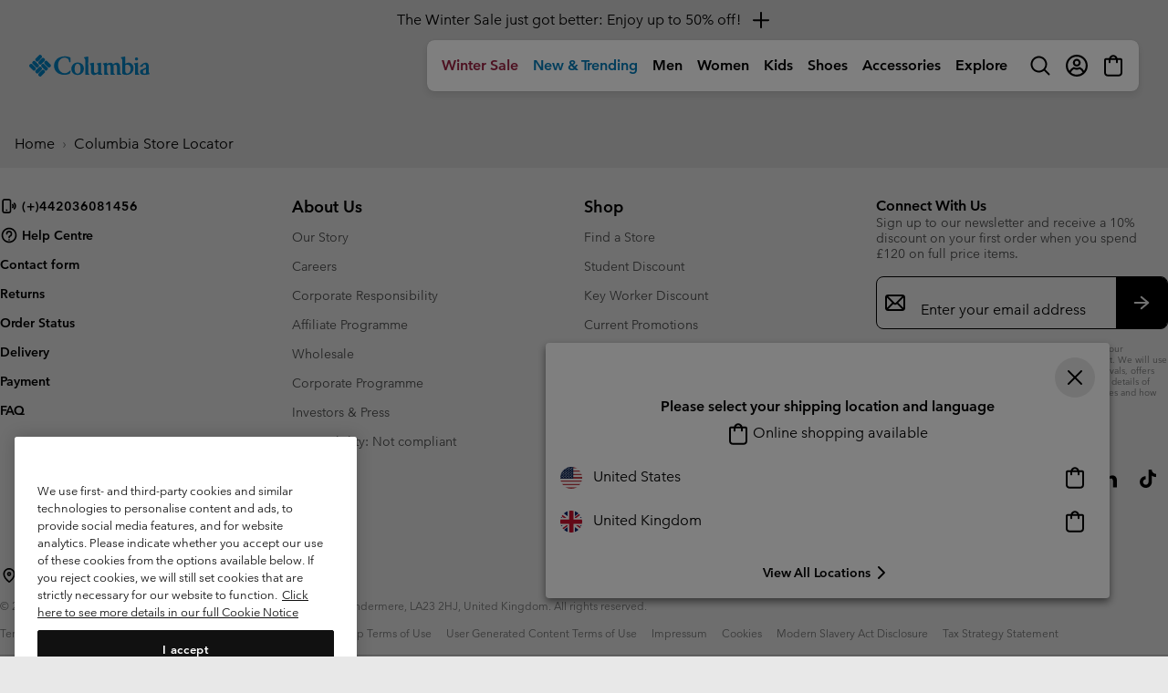

--- FILE ---
content_type: text/html
request_url: https://tzm.px-cloud.net/ns?c=fb8117b0-f375-11f0-a7c5-e3fe705fd664
body_size: 172
content:
wzPkGrzetAi_g7M487oP5WUR_MjuDr9TvAtQ7pfA8NMx6uFT6sukW0zXKrTE7sDWc7LFzXaeNrok4BWhr8MUlT-N4CZVJSIWl4bSmRaLOGAu3KuCbYHuXitEpXT-Ghfi3HEi4tn5USNytRoT6LOcunRE2mYVcp4uQ7VI9_r095m7

--- FILE ---
content_type: text/javascript; charset=utf-8
request_url: https://p.cquotient.com/pebble?tla=bcpx-Columbia_UK&activityType=viewPage&callback=CQuotient._act_callback0&cookieId=bc8I4DGarqc9SyQQyysZ29ik3d&realm=BCPX&siteId=Columbia_UK&instanceType=prd&referrer=&currentLocation=https%3A%2F%2Fwww.columbiasportswear.co.uk%2Fl%2Fstores-wolfsburg&ls=true&_=1768634854595&v=v3.1.3&fbPixelId=__UNKNOWN__&json=%7B%22cookieId%22%3A%22bc8I4DGarqc9SyQQyysZ29ik3d%22%2C%22realm%22%3A%22BCPX%22%2C%22siteId%22%3A%22Columbia_UK%22%2C%22instanceType%22%3A%22prd%22%2C%22referrer%22%3A%22%22%2C%22currentLocation%22%3A%22https%3A%2F%2Fwww.columbiasportswear.co.uk%2Fl%2Fstores-wolfsburg%22%2C%22ls%22%3Atrue%2C%22_%22%3A1768634854595%2C%22v%22%3A%22v3.1.3%22%2C%22fbPixelId%22%3A%22__UNKNOWN__%22%7D
body_size: 270
content:
/**/ typeof CQuotient._act_callback0 === 'function' && CQuotient._act_callback0([{"k":"__cq_uuid","v":"bc8I4DGarqc9SyQQyysZ29ik3d","m":34128000},{"k":"__cq_seg","v":"0~0.00!1~0.00!2~0.00!3~0.00!4~0.00!5~0.00!6~0.00!7~0.00!8~0.00!9~0.00","m":2592000}]);